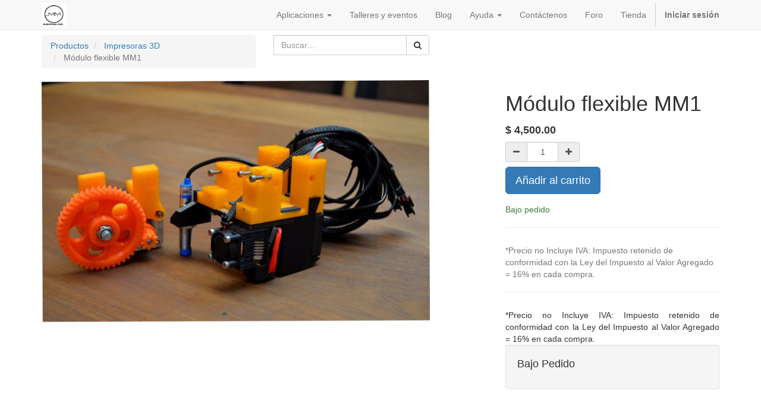

--- FILE ---
content_type: text/html; charset=utf-8
request_url: http://makermex.com/shop/product/modulo-flexible-mm1-216?order=list_price+asc&category=1
body_size: 6429
content:

  
        <!DOCTYPE html>
        <html data-oe-company-name="ACELAB" data-website-id="1" lang="es-MX">
            <head>
                <meta charset="utf-8"/>
                <meta http-equiv="X-UA-Compatible" content="IE=edge,chrome=1"/>
                <meta name="viewport" content="width=device-width, initial-scale=1, user-scalable=no"/>

                <title>Módulo flexible MM1 | Makermex | Impresoras 3D</title>
                <link type="image/x-icon" rel="shortcut icon" href="/web/image/website/1/favicon/"/>

                <script type="text/javascript">
                    var odoo = {
                        csrf_token: "cd96a60b9fa93c773eb876bed0510549fc781145o",
                    };
                </script>
                
                                <link href="//cdn-images.mailchimp.com/embedcode/horizontal-slim-10_7.css" rel="stylesheet" type="text/css"/>
<style type="text/css">
	#mc_embed_signup{background:#fff; clear:left; font:14px Helvetica,Arial,sans-serif; width:100%;}
	/* Add your own MailChimp form style overrides in your site stylesheet or in this style block.
	   We recommend moving this block and the preceding CSS link to the HEAD of your HTML file. */
</style>


            <meta name="generator" content="Odoo"/>

            
            
            
            
            

            <meta property="og:title" content="Módulo flexible MM1"/>
            <meta property="og:site_name" content="ACELAB"/>
            

            
            
                
                    <link rel="alternate" hreflang="es" href="http://makermex.com/shop/product/modulo-flexible-mm1-216?order=list_price+asc&amp;category=1"/>
                
            

            <script type="text/javascript">
                

                odoo.session_info = {
                    is_superuser: false,
                    is_system: false,
                    is_frontend: true,
                    translationURL: '/website/translations',
                    is_website_user: true,
                    user_id: 4
                };
            </script>

            
            <link href="/web/content/7857-aa91840/web.assets_common.0.css" rel="stylesheet"/>
            
            <link href="/web/content/7922-c072cea/web.assets_frontend.0.css" rel="stylesheet"/>
            <link href="/web/content/7924-c072cea/web.assets_frontend.1.css" rel="stylesheet"/>
            
            
            

            
            <script  type="text/javascript" src="/web/content/7861-aa91840/web.assets_common.js"></script>
            
            <script  type="text/javascript" src="/web/content/7926-c072cea/web.assets_frontend.js"></script>
            
            
            
        
        <meta property="og:type" content="website"/>
        <meta property="og:url" content="http://makermex.com/shop/product/modulo-flexible-mm1-216?order=list_price+asc&amp;category=1"/>
        <meta property="og:image" content="http://makermex.com/web/image/product.template/216/image"/>
        <meta property="og:description"/>
        <meta name="twitter:card" content="summary_large_image"/>
        <meta name="twitter:site" content="@ACELAB"/>
        <meta name="twitter:title" content="Módulo flexible MM1"/>
        <meta name="twitter:description"/>
        <meta name="twitter:image" content="http://makermex.com/web/image/product.template/216/image"/>
      
            </head>
            <body>
                
            
        
            
        
        
            
            
                
            
        
        
    
    

            
            
        <div id="wrapwrap" class="">
                <header>
                    <div class="navbar navbar-default navbar-static-top">
                        <div class="container">
                            <div class="navbar-header">
            <button type="button" class="navbar-toggle" data-toggle="collapse" data-target=".navbar-top-collapse">
                <span class="sr-only">Conmutar navegación</span>
                <span class="icon-bar"></span>
                <span class="icon-bar"></span>
                <span class="icon-bar"></span>
            </button>
            <a href="/" class="navbar-brand logo">
            <span alt="Logo of ACELAB" title="ACELAB"><img class="img img-responsive" src="/web/image/res.company/1/logo?unique=fc7baff" style=""/></span>
        </a>
    </div>
    <div class="collapse navbar-collapse navbar-top-collapse">
                                <ul class="nav navbar-nav navbar-right" id="top_menu">
                                    
        
            
    
    <li class="dropdown ">
        <a class="dropdown-toggle" data-toggle="dropdown" href="#">
            <span>Aplicaciones</span> <span class="caret"></span>
        </a>
        <ul class="dropdown-menu" role="menu">
            
                
    <li>
        <a href="/educacion-stem">
            <span>Educación</span>
        </a>
    </li>
    

            
                
    
    

            
                
    <li>
        <a href="/manufactura-digital">
            <span>Laboratorio Manufactura Digital</span>
        </a>
    </li>
    

            
                
    <li>
        <a href="/impresion-3d">
            <span>Servicio de Impresión 3D</span>
        </a>
    </li>
    

            
                
    <li>
        <a href="/impresoras-3d">
            <span>Impresoras 3D</span>
        </a>
    </li>
    

            
        </ul>
    </li>

        
            
    <li>
        <a href="/event">
            <span>Talleres y eventos</span>
        </a>
    </li>
    

        
            
    <li>
        <a href="/blog">
            <span>Blog</span>
        </a>
    </li>
    

        
            
    
    <li class="dropdown ">
        <a class="dropdown-toggle" data-toggle="dropdown" href="#">
            <span>Ayuda</span> <span class="caret"></span>
        </a>
        <ul class="dropdown-menu" role="menu">
            
                
    <li>
        <a href="/forum">
            <span>Foro</span>
        </a>
    </li>
    

            
                
    <li>
        <a href="http://makermex-docs-en.readthedocs.io">
            <span>Wiki/Manuales</span>
        </a>
    </li>
    

            
                
    <li>
        <a href="/soporte-y-asesoria">
            <span>Soporte y asesoría</span>
        </a>
    </li>
    

            
                
    <li>
        <a href="/support/ticket/view">
            <span>Tickets de soporte</span>
        </a>
    </li>
    

            
                
    <li>
        <a href="/forum/how-to">
            <span>Documentación</span>
        </a>
    </li>
    

            
        </ul>
    </li>

        
            
    <li>
        <a href="/contactus">
            <span>Contáctenos</span>
        </a>
    </li>
    

        
            
    <li>
        <a href="/forum/116">
            <span>Foro</span>
        </a>
    </li>
    

        
            
    <li>
        <a href="/shop">
            <span>Tienda</span>
        </a>
    </li>
    

        
    
            
            <li id="my_cart" class="hidden">
                <a href="/shop/cart">
                    <i class="fa fa-shopping-cart"></i>
                    Mi Carrito <sup class="my_cart_quantity label label-primary"></sup>
                </a>
            </li>
        
                                    
                                
            <li class="divider"></li>
            <li>
                <a href="/web/login">
                    <b>Iniciar sesión</b>
                </a>
            </li>
        </ul>
                            </div>
                        </div>
                    </div>
                </header>
                <main>
                    
    
    <div itemscope="itemscope" itemtype="http://schema.org/Product" id="wrap" class="js_sale ecom-zoomable zoomodoo-hover">
      <section id="product_detail" class="container mt8 oe_website_sale ">
        <div class="row">
          <div class="col-sm-4">
            <ol class="breadcrumb">
              <li>
                <a href="/shop">Productos</a>
              </li>
              <li>
                <a href="/shop/category/impresoras-3d-1">Impresoras 3D</a>
              </li>
              <li class="active">
                <span>Módulo flexible MM1</span>
              </li>
            </ol>
          </div>
          <div class="col-sm-3 mb8">
            
        <form method="get" action="/shop/category/impresoras-3d-1?category=1">
            
            
    <div class="input-group">
        <div class="oe_search">
            <input type="text" name="search" class="search-query form-control oe_search_box" placeholder="Buscar…" value=""/>
        </div>
        <span class="input-group-btn">
           <button type="submit" class="btn btn-default oe_search_button"><i class="fa fa-search"></i>
            
        </button>
        </span>
    </div>

        </form>
    
          </div>
          <div id="website_published_button" class="col-sm-3">
                        </div>
          <div class="col-sm-2 text-right">
            
        
        <div class="hidden btn-group">
            
            <a href="#" class="dropdown-toggle btn btn-default" data-toggle="dropdown">
                Tarifa pública
                <span class="caret"></span>
            </a>
            <ul class="dropdown-menu" role="menu">
                <li>
                    <a href="/shop/change_pricelist/6">
                        <span class="switcher_pricelist" data-pl_id="6">USD</span>
                    </a>
                </li>
            </ul>
        </div>
    
          </div>
        </div>
        <div class="row">
          <div class="col-sm-7">
            <span itemprop="image" content="http://makermex.com/web/image/product.template/216/image"><img class="img img-responsive product_detail_img" src="/web/image/product.template/216/image?unique=fd0f76a" style="" alt="Módulo flexible MM1" data-zoom="1" data-zoom-image="/web/image/product.template/216/image?unique=fd0f76a"/></span>
            
          </div>
          <div class="col-sm-5 col-lg-4 col-lg-offset-1" id="product_details">
            <h1 itemprop="name">Módulo flexible MM1</h1>
            <span itemprop="url" style="display:none;">http://makermex.com/shop/product/modulo-flexible-mm1-216</span>
            <form action="/shop/cart/update" class="js_add_cart_variants" method="POST">
              <input type="hidden" name="csrf_token" value="645050cc628ac29aaba6a758729c414f84a332b0o1769245916"/>
              <div class="js_product">
                <input type="hidden" class="product_id" name="product_id" value="333"/>
        
            
            <ul class="hidden js_add_cart_variants" data-attribute_value_ids="[[333, [], 4500.0, 4500.0, {&quot;cart_qty&quot;: 0, &quot;available_threshold&quot;: 5.0, &quot;product_template&quot;: 216, &quot;inventory_availability&quot;: &quot;custom&quot;, &quot;custom_message&quot;: &quot;Bajo pedido&quot;, &quot;virtual_available&quot;: -3.0, &quot;uom_name&quot;: &quot;Unidad(es)&quot;, &quot;product_type&quot;: &quot;product&quot;}]]"></ul>
        
      
      <div itemprop="offers" itemscope="itemscope" itemtype="http://schema.org/Offer" class="product_price mt16">
          <h4 class="oe_price_h4 css_editable_mode_hidden">
              <span data-oe-type="monetary" data-oe-expression="compute_currency(product.website_public_price)" class="text-danger oe_default_price" style="display: none;">$ <span class="oe_currency_value">4,500.00</span></span>
              <b data-oe-type="monetary" data-oe-expression="product.website_price" class="oe_price" style="white-space: nowrap;">$ <span class="oe_currency_value">4,500.00</span></b>
              <span itemprop="price" style="display:none;">4500.0</span>
              <span itemprop="priceCurrency" style="display:none;">MXN</span>
          </h4>
          <h4 class="css_non_editable_mode_hidden decimal_precision" data-precision="2">
            <span>$ <span class="oe_currency_value">4,500.00</span></span>
          </h4>
          <h4 class="hidden oe_not_available bg-warning">Producto no disponible</h4>
      </div>
    
                
                
        <div class="css_quantity input-group oe_website_spinner" contenteditable="false">
            <a class="mb8 input-group-addon js_add_cart_json" href="#">
                <i class="fa fa-minus"></i>
            </a>
            <input type="text" class="form-control quantity" data-min="1" name="add_qty" value="1"/>
            <a class="mb8 input-group-addon float_left js_add_cart_json" href="#">
                <i class="fa fa-plus"></i>
            </a>
        </div>
      <a id="add_to_cart" class="btn btn-primary btn-lg mt8 js_check_product a-submit" href="#">Añadir al carrito</a>
      <div class="availability_messages"></div>
    
              </div>
            </form>
            
            <div class="o_not_editable">
              
            <hr id="hr_product_attributes_simple"/>
            <p class="text-muted" id="product_attributes_simple">
                
                    
                        <span data-oe-many2one-id="10" data-oe-many2one-model="product.attribute">*Precio no Incluye IVA</span>: <span>Impuesto retenido de conformidad con la Ley del Impuesto al Valor Agregado = 16% en cada compra.</span><br/>
                
            </p>
        
            </div>
            <hr/>
            <p class="text-muted">
              <p class="text-muted o_editable" data-oe-id="1950" data-oe-model="ir.ui.view" data-oe-xpath="/t[1]/t[1]/div[1]/section[1]/div[2]/div[2]/p[1]" data-oe-field="arch"></p>
              <div style="text-align: justify;">*Precio no Incluye IVA:&nbsp;Impuesto retenido de conformidad con la Ley del Impuesto al Valor Agregado = 16% en cada compra.&nbsp;<div class="well s_well clearfix"><p><font style="font-size: 18px;">Bajo Pedido</font></p></div><p><br/></p></div>
              <a href="/shop/terms" data-original-title="" title="">&nbsp;<br/></a>
              <a href="/shop/terms" data-original-title="" title="">** Revisa nuestros terminos y condiciones aqui .&nbsp; Revisa nuestros terminos y condiciones aqui .&nbsp;</a>
              <br/>
            </p>
          </div>
        </div>
      </section>
      <div itemprop="description" class="oe_structure mt16" id="product_full_description"><section class="s_text_image oe_img_bg oe_custom_bg" style='background-image: url("/web/image/4864?access_token=028c5139-0e74-4b51-a85b-d59cbb67fda3"); height: 528px; overflow: hidden;'>
        <div class="container">
            <div class="row">
                <div class="mb128 col-md-6 mt48">
                    <h3 style="text-align: center;"><b><font style="font-size: 48px;" class="text-white">Descripción<br><br></font></b></h3><ul><li><p><font class="text-white" style="font-size: 24px;">Boquilla Hexagon para <a href="/shop/category/consumibles-3" data-original-title="" title="">filamento</a> </font><font class="text-white" style="font-size: 24px;">2.85 mm</font></p></li></ul><ul><li><p><font class="text-white" style="font-size: 24px;">Resolución 0.4 mm</font></p></li></ul><ul><li><p><font class="text-white" style="font-size: 24px;">Voltaje de alimentación 12v</font></p></li></ul><ul><li><p><font class="text-white" style="font-size: 24px;">Conector rapido para impresora 3D</font></p></li><li><p><font class="text-white" style="font-size: 24px;">Licencia Abierta para imprimir tus</font></p></li><li><p><font class="text-white" style="font-size: 24px;">refacciones CC-BY-NC-SA 4.0 Internacional</font></p></li></ul></div><div class="col-md-6 mt32 mb32">
                </div>
            </div>
        </div>
    </section></div>
            
        
      
    </div>
  
                </main>
                <footer>
                    <div id="footer" class="container hidden-print">
      <div class="row">
        <div class="col-md-4 col-lg-3">
          <h4>Nuestros productos y servicios.</h4>
          <ul class="list-unstyled" id="products">
            <li>
              <a href="/">Inicio</a>
            </li>
          
    <li>
      <a href="/forum/1">Q&amp;A</a>
    </li>
    <li>
      <a href="/forum" data-original-title="" title="">Foros</a>
      <a href="/shop/terms" data-original-title="" title="" aria-describedby="tooltip785320">Términos y condiciones</a>
    </li>
  
    <li>
      <a href="/event" data-original-title="" title="">Eventos</a>
      <a href="/aviso-de-privacidad" data-original-title="" title="">Aviso de privacidad</a>
    </li>
  
                <li><a href="/forum/how-to">Documentación</a></li>
            </ul>
        </div>
        <div class="col-md-4  col-lg-3" id="info">
          <h4>Contáctate con nosotros.</h4>
          <ul class="list-unstyled">
            <li>
              <a href="/contactus">Contáctenos</a>
            </li>
          
        <li><a href="/blog/1">Noticias</a></li>
    
    <li><a href="/jobs">Empleos</a></li>
    </ul>
          <ul class="list-unstyled">
            <li>
              <i class="fa fa-phone"></i>
              <span>+52 (477) 7584097</span>
            </li>
            <li>
              <i class="fa fa-envelope"></i>
              <span>info@makermex.com  info@acelab.com</span>
            </li>
          </ul>
          <h2>
            <a href="https://www.facebook.com/makermex">
              <i class="fa fa-facebook-square"></i>
            </a>
            <a href="https://www.twitter.com/makermex3d">
              <i class="fa fa-twitter"></i>
            </a>
            <a href="https://www.linkedin.com/company/makermex-s-a--de-c-v-?">
              <i class="fa fa-linkedin"></i>
            </a>
            <a href="https://www.youtube.com/makermex3d">
              <i class="fa fa-youtube-play"></i>
            </a>
            <a rel="publisher" href="https://plus.google.com/+MakerMex3d">
              <i class="fa fa-google-plus-square"></i>
            </a>
            <a href="https://www.github.com/makermex">
              <i class="fa fa-github"></i>
            </a>
          </h2>
        
    <h4 class="payment_method_title">Métodos de pago</h4>
    <ul class="payment_method_list list-inline">
      
        <li>
          <span><img class="img img-responsive" src="/web/image/payment.icon/1/image?unique=16b5efe" style="" alt="VISA"/></span>
        </li>
      
        <li>
          <span><img class="img img-responsive" src="/web/image/payment.icon/2/image?unique=16b5efe" style="" alt="American Express"/></span>
        </li>
      
        <li>
          <span><img class="img img-responsive" src="/web/image/payment.icon/8/image?unique=fca779f" style="" alt="MasterCard"/></span>
        </li>
      
    </ul>
  </div>
        <div class="col-md-4 col-lg-5 col-lg-offset-1">
          <h4>
            <span>ACELAB</span>
            <small> - <a href="/aboutus" data-original-title="" title="">Acerca de nosotros</a></small>
          </h4>
          <div>
            <p style="text-align: justify; ">MakerMex es la primera empresa mexicana en desarrollar y fabricar impresoras 3D creadas con talento Mexicano. Desde mediados del 2012 MakerMex es el líder nacional en desarrollo de manufactura aditiva en México.</p>
          </div>
          
    

        </div>
      </div>
    </div>
  <div class="container mt16 mb8">
                <div class="pull-right">
                                                      Con tecnología de <a target="_blank" class="label label-danger" href="http://www.odoo.com/page/website-builder">Odoo</a>,
                                                      el #1 <a target="_blank" href="http://www.odoo.com/page/e-commerce">Comercio electrónico de código abierto</a>.
                                                    </div>
                <div class="pull-left text-muted">
                                                      Copyright &copy; <span>ACELAB</span></div>
            </div>
        </footer>
            </div>
        <script id="tracking_code">
            (function(i,s,o,g,r,a,m){i['GoogleAnalyticsObject']=r;i[r]=i[r]||function(){
            (i[r].q=i[r].q||[]).push(arguments)},i[r].l=1*new Date();a=s.createElement(o),
            m=s.getElementsByTagName(o)[0];a.async=1;a.src=g;m.parentNode.insertBefore(a,m)
            })(window,document,'script','//www.google-analytics.com/analytics.js','ga');

            ga('create', _.str.trim('UA-55831674-3'), 'auto');
            ga('send','pageview');
        </script>
    
        
            </body>
        </html>
    
    
